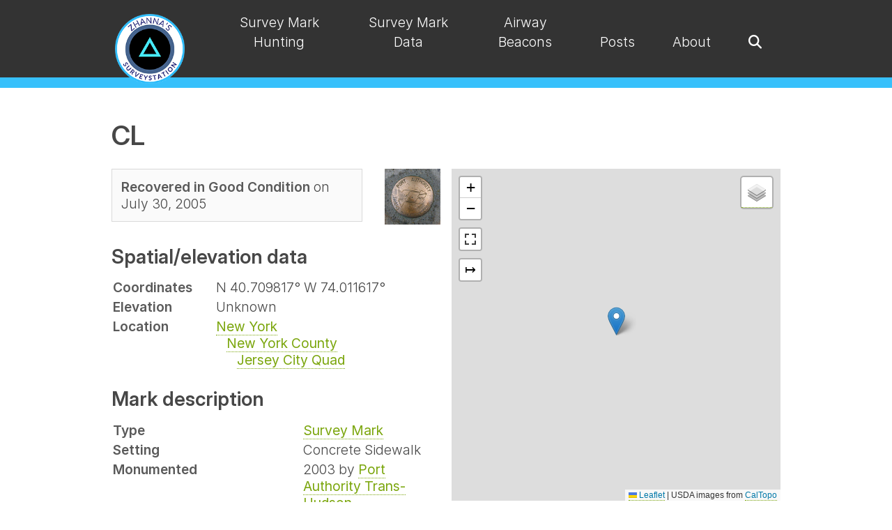

--- FILE ---
content_type: text/html; charset=UTF-8
request_url: https://thesurveystation.com/surveymarks/cl/
body_size: 4395
content:
<!DOCTYPE html>
<html lang="en-US">
  
  <head>
  <meta name="viewport" content="width=device-width, initial-scale=1.0" />
  <meta charset="utf-8">
  <title>Cl | Zhanna's SurveyStation</title>
  <link rel="stylesheet" href="/assets/css/main.css">
  <link rel="preconnect" href="https://rsms.me/">
  <link rel="stylesheet" href="https://rsms.me/inter/inter.css">
  <script src="https://kit.fontawesome.com/cf0805ef87.js" crossorigin="anonymous"></script>
  <script src="https://code.jquery.com/jquery-3.7.1.min.js"
    integrity="sha256-/JqT3SQfawRcv/BIHPThkBvs0OEvtFFmqPF/lYI/Cxo=" crossorigin="anonymous"></script>
  <link rel="stylesheet" href="/assets/css/justifiedGallery.min.css" />
  <script src="/assets/js/jquery.justifiedGallery.min.js"></script>
  <link type="text/css" rel="stylesheet" href="/assets/css/lightgallery-bundle.min.css" />

  <link rel="stylesheet" href="/assets/css/super-search.css">

  <link rel="stylesheet" href="https://cdn.datatables.net/2.1.8/css/dataTables.dataTables.min.css" />
  <script src="https://cdn.datatables.net/2.1.8/js/dataTables.min.js"></script>
  <link rel="stylesheet" href="https://cdn.datatables.net/responsive/3.0.3/css/responsive.dataTables.min.css" />
  <script src="https://cdn.datatables.net/responsive/3.0.3/js/dataTables.responsive.min.js"></script>

  <!-- Leaflet.js -->
  <link rel="stylesheet" href="https://cdnjs.cloudflare.com/ajax/libs/leaflet/1.9.4/leaflet.css" integrity="sha512-Zcn6bjR/8RZbLEpLIeOwNtzREBAJnUKESxces60Mpoj+2okopSAcSUIUOseddDm0cxnGQzxIR7vJgsLZbdLE3w==" crossorigin="anonymous" referrerpolicy="no-referrer" />
  <script src="https://cdnjs.cloudflare.com/ajax/libs/leaflet/1.9.4/leaflet.min.js" integrity="sha512-puJW3E/qXDqYp9IfhAI54BJEaWIfloJ7JWs7OeD5i6ruC9JZL1gERT1wjtwXFlh7CjE7ZJ+/vcRZRkIYIb6p4g==" crossorigin="anonymous" referrerpolicy="no-referrer"></script>
  <script src="https://cdnjs.cloudflare.com/ajax/libs/leaflet-gpx/2.2.0/gpx.min.js"></script>
  <script src="https://ppete2.github.io/Leaflet.PolylineMeasure/Leaflet.PolylineMeasure.js"></script>
  <link rel="stylesheet" href="https://ppete2.github.io/Leaflet.PolylineMeasure/Leaflet.PolylineMeasure.css" />
  <script src='https://api.mapbox.com/mapbox.js/plugins/leaflet-fullscreen/v1.0.1/Leaflet.fullscreen.min.js'></script>
  <link href='https://api.mapbox.com/mapbox.js/plugins/leaflet-fullscreen/v1.0.1/leaflet.fullscreen.css'
    rel='stylesheet' />

  <link rel="icon" type="image/png" href="/assets/img/favicon/favicon-96x96.png" sizes="96x96" />
  <link rel="icon" type="image/svg+xml" href="/assets/img/favicon/favicon.svg" />
  <link rel="shortcut icon" href="/assets/img/favicon/favicon.ico" />
  <link rel="apple-touch-icon" sizes="180x180" href="/assets/img/favicon/apple-touch-icon.png" />
  <meta name="apple-mobile-web-app-title" content="Zhanna's SurveyStation" />
  <link rel="manifest" href="/assets/img/favicon/site.webmanifest" />

  

  
</head>

  <body  class="surveymark-page"  >

    <nav class="nav-wrapper" id="navbar">
  
    <ul class="menu container">
      <li class="logo"><a href="/"><img src="/assets/img/logo.png" alt="Zhanna's SurveyStation"></a></li>
        
        
          <li class="item "><a href="/survey-mark-hunting">Survey Mark Hunting</a></li>
                      
        
        
          <li class="item "><a href="/survey-data">Survey Mark Data</a></li>
                      
        
        
          <li class="item "><a href="/airway-beacons">Airway Beacons</a></li>
                      
        
        
          <li class="item "><a href="/posts">Posts</a></li>
                      
        
        
          <li class="item "><a href="/about-survey-mark-hunting">About</a></li>
                      
      
      <li class="toggle"><a href="#"><i class="fas fa-bars"></i></a></li>
      <li class="search-toggle item"><a href="javascript:void(0)" onclick="superSearch.toggle()"><i class="fa fa-search" aria-hidden="true"></i></a></li>
    </ul>
  
  <div class="super-search" id="js-super-search">      
    <a href="javascript:void(0)" onclick="superSearch.toggle()" class="super-search__close-btn"><i class="fa fa-times" aria-hidden="true"></i></a>
    <input type="text" placeholder="Search ..." class="super-search__input" id="js-super-search__input">
    <ul class="super-search__results" id="js-super-search__results"></ul>
  </div>
</nav> 

    <main class="default-template">

        <div class="container">

          




<h1>CL</h1>

<div class="data-map-wrapper responsive-two-columns">
  <div class="data-wrapper">
    <div style="display: flex; align-items: flex-start;">
      <div class="status box box-narrow inline-block">
        
        <span><b>Recovered in Good Condition</b> on July 30, 2005</span>
        
        
        
      </div>
      <div style="margin-left: 2rem;" class="gallery single">
        <a class="card" data-sub-html="<div class='lg-relative-caption-item'>Survey Mark CL</div>" href="https://images.planetzhanna.com/2005/07/30/cl.jpg" style="border-bottom: 0;"><img src="https://images.planetzhanna.com/2005/07/30/thumbnails/clcsm.jpg" alt="" style="max-height: 80px;"></a>
      </div>
    </div>

    <h2>Spatial/elevation data</h2>
    <table>
      <tr>
        <td><b>Coordinates</b></td>
        <td>N 40.709817° W 74.011617°
          </td>
      </tr>
      <tr>
        <td><b>Elevation</b></td>
        <td>
          Unknown
          </td>
      </tr>
      <tr>
        <td><b>Location</b></td>
        <td><a href="/location/new-york">New York</a>
          <br>&nbsp;&nbsp;&nbsp;<a href="/location/new-york#new-york-county">New York County</a>
          <br>&nbsp;&nbsp;&nbsp;&nbsp;&nbsp;&nbsp;<a
            href="/location/new-york#new-york-county-jersey-city-quad">Jersey City Quad</a>
        </td>
      </tr>
    </table>
    <h2>Mark description</h2>
    <table>
      <tr>
        <td><b>Type</b></td>
        <td><a href="/marker-type/survey-mark">Survey Mark</a></td>
      </tr>
      <tr>
        <td><b>Setting</b></td>
        <td>Concrete Sidewalk</td>
      </tr>
      <tr>
        <td><b>Monumented</b></td>
        
        <td>2003 by <a href="/agency/port-authority-trans-hudson">Port Authority Trans-Hudson</a></td>
        
      </tr>
      <tr>
        
        <td class="official-description"><b>Description (Port Authority Trans-Hudson)</b></td>
        <td>Unavailable.
</td>
        
      </tr>
    </table>
  </div>
  <div class="map-wrapper">
    





<div class="map" id="cl"></div>
<div><a href="https://www.google.com/maps/search/?api=1&query=40.709817,-74.011617">Google Map</a>
   <a href="/map-of-recoveries/?lat=40.709817&lng=-74.011617&zoom=16">View Full Map</a></div>

<!-- Load common basemaps -->
<script src="/assets/data/basemaps.js"></script>
<script>
   var markMap = L.map('cl', { fullscreenControl: true, }).setView([40.709817, -74.011617], 15);
   
   var marker = L.marker([40.709817, -74.011617]).addTo(markMap);
   marker.bindPopup("<h1>CL</h1><p>Visited on July 30, 2005</p>");

   objBasemaps['USGS Topo'].addTo(markMap); // Assign default basemap
   
   var objOverlays = {
      'CL' : marker
   };     

   var ctlLayers = L.control.layers(objBasemaps, objOverlays).addTo(markMap);  
   
   L.control.polylineMeasure({unit: 'landmiles', showBearings: true}).addTo(markMap); 
</script>
  </div>
</div>





<h2>Narrative and photographs</h2>

<div class="recovery-notes">
  
  <p>Because of the current reconstruction and restoration of this downtown area, it seems nearly every corner holds some sort of survey mark—either a cross chiseled in the sidewalk, or a survey disk. This PATH disk, CL, is a disk set in the sidewalk near the corner of Church Street and Liberty Street (hence the designation CL). It is in good condition.</p>

  
  








<div class="jg ">
    

        

        
          <a class="card" data-sub-html="<div class='lg-relative-caption-item'>Port Authority Trans-Hudson Survey Mark CL</div>" href="https://images.planetzhanna.com/2005/07/30/cl.jpg">
        
      
        <img alt="Port Authority Trans-Hudson Survey Mark CL" title="Port Authority Trans-Hudson Survey Mark CL" src="https://images.planetzhanna.com/2005/07/30/thumbnails/clcsm.jpg"/>
        </a>
    

        

        
          <a class="card" data-sub-html="<div class='lg-relative-caption-item'>Eyelevel view of the disk on the sidewalk</div>" href="https://images.planetzhanna.com/2005/07/30/clg1.jpg">
        
      
        <img alt="Eyelevel view of the disk on the sidewalk" title="Eyelevel view of the disk on the sidewalk" src="https://images.planetzhanna.com/2005/07/30/thumbnails/clg1csm.jpg"/>
        </a>
    

        

        
          <a class="card" data-sub-html="<div class='lg-relative-caption-item'>Looking N</div>" href="https://images.planetzhanna.com/2005/07/30/clg2.jpg">
        
      
        <img alt="Looking N" title="Looking N" src="https://images.planetzhanna.com/2005/07/30/thumbnails/clg2csm.jpg"/>
        </a>
        
</div>
  
</div>



<section class="post-navigation">
  
    <a class="prev-post" href="/surveymarks/wem/" title="Previous survey mark: WEM" alt="Previous survey mark: WEM">WEM</a>
  
  
    <a class="next-post" href="/surveymarks/kv0598/" style="float: right;" title="Next survey mark: C 403" alt="Next survey mark: C 403">C 403</a>
  
</section>

<div class="recovery-date">
  <a href="/year/2005">« 2005 Recoveries</a>
</div>

<section class="comments">
  <header class="comment-reply-header">Leave a reply</header>
<script src="https://giscus.app/client.js"
        data-repo="jengalas/thesurveystation-jekyll"
        data-repo-id="R_kgDOLUb9nA"
        data-category="Announcements"
        data-category-id="DIC_kwDOLUb9nM4CkH2J"
        data-mapping="URL"
        data-strict="1"
        data-reactions-enabled="0"
        data-emit-metadata="0"
        data-input-position="top"        
        data-theme="https://thesurveystation.netlify.app/assets/css/giscus_theme.css"
        data-lang="en"
        data-loading="lazy"
        crossorigin="anonymous"
        async>
</script>
</section>

        </div>
        
    </main>
    
    <footer>
    <footer-widgets class="container">
        <popular-pages class="c1 c1-2-md c1-3-lg">
            <h2>Popular Pages</h2>
<ul>
    <li><a href="/map-of-ngs-airway-beacons/">Map of Airway Beacons</a></li>
    <li><a href="/airway-beacons-list-western-u-s/">Airway Beacons—Western U.S.</a></li>
    <li><a href="/airway-beacons-list-eastern-u-s/">Airway Beacons—Eastern U.S.</a></li>
    <li><a href="/local-control-monument-databases/">Local Control Monument Databases</a></li>
    <li><a href="/ngs/">NGS Historical Geodetic Control Diagrams</a></li>
    <li><a href="/usgs-datasheets/">USGS Datasheets</a></li>
    <li><a href="/resurvey-of-the-heart-of-the-grand-canyon/">Resurvey of the Heart of the Grand Canyon</a></li>
</ul>
        </popular-pages>
        <recent-recoveries class="c1 c1-2-md c1-3-lg">
            

<h2>Recent Recoveries</h2>
<ul>
    
        <li><a href="/surveymarks/pe0313/">G 145</a></li>
    
        <li><a href="/surveymarks/pe0271/">P 144</a></li>
    
        <li><a href="/surveymarks/pe0269/">M 144</a></li>
    
        <li><a href="/surveymarks/pe0268/">K 3</a></li>
    
        <li><a href="/surveymarks/12797-20/">12797-20</a></li>
    
</ul>
        </recent-recoveries>
        <contact-form class="c1 c1-md c1-3-lg">
          <div class="contact-form" id="contact-form">
    <h2>Contact Zhanna</h2>
    <form action='/contact-success' class='form' method='POST' name='contact'><input type='hidden' name='form-name' value='contact' />
        <div class="form-group name">
            <label for="name" class="form-label">Name</label>
            <input type="text" class="form-control" id="name" name="name" tabindex="1" required>
        </div><div class="form-group email">
            <label for="email" class="form-label">Email</label>
            <input type="email" class="form-control" id="email" name="email" tabindex="2" required>
        </div>        
        <div class="form-group comment">
            <label for="comment" class="form-label textarea">Comment</label>
            <textarea id="comment" name="comment" class="form-control" tabindex="3" required></textarea>
        </div>
        <button type="submit">Send Message</button>
        <p class="hidden">
          <label>
            Don’t fill this out if you’re human: <input name="more-info" />
          </label>
        </p>
    </form>
</div>
        </contact-form>
    </footer-widgets>
    <site-info class="container">©2026 • <a href="https://thesurveystation.com">Zhanna's SurveyStation</a></site-info>
</footer>
<button onclick="topFunction()" id="scroll-to-top" title="Scroll to top">
  <svg xmlns="http://www.w3.org/2000/svg" width="16" height="16" fill="currentColor" class="bi bi-chevron-up" viewBox="0 0 16 16">
    <path fill-rule="evenodd" d="M7.646 4.646a.5.5 0 0 1 .708 0l6 6a.5.5 0 0 1-.708.708L8 5.707l-5.646 5.647a.5.5 0 0 1-.708-.708l6-6z"/>
  </svg>
</button>
<script src="/assets/js/main.js" crossorigin="anonymous"></script>

  <script src="/assets/js/accessible-tabs.js"></script>


<script src="/assets/js/lightgallery.min.js"></script>
<script src="/assets/js/plugins/relativeCaption/lg-relative-caption.min.js"></script>
<script>
    document.querySelectorAll('.jg').forEach((lightGalleryElement) => {
      lightGallery(lightGalleryElement, {
        selector: ".card",
        plugins: [lgRelativeCaption],
        appendSubHtmlTo: '.lg-item',
        relativeCaption: true,
        mobileSettings: {
          controls: false, 
          showCloseIcon: true, 
          download: true,
        },
      })
    });
    document.querySelectorAll('.gallery').forEach((lightGalleryElement) => {
      lightGallery(lightGalleryElement, {
        selector: ".card",
        plugins: [lgRelativeCaption],
        appendSubHtmlTo: '.lg-item',
        relativeCaption: true,
        mobileSettings: {
          controls: false, 
          showCloseIcon: true, 
          download: true,
        },
      })
    });
    $('.jg').justifiedGallery({
      rowHeight : 200,
      margins : 10,
      lastRow: 'nojustify'
    });
    $('.jg.justify').justifiedGallery({
    rowHeight : 200,
    margins : 4,
    lastRow: 'justify'
    });
    $('.jg.2by2').justifiedGallery({
      rowHeight : 230,
      margins : 10,
      lastRow: 'nojustify'
    });
    $('.jg.single').justifiedGallery({
      rowHeight : 240,
      margins : 10,
      lastRow: 'nojustify'
    });
    $('.jg.special').justifiedGallery({
      rowHeight : 210,
      margins : 10,
      lastRow: 'nojustify'
    }); 
    $('.jg.special2').justifiedGallery({
      rowHeight : 240,
      margins : 10,
      lastRow: 'nojustify'
    }); 
    $('.jg.300h').justifiedGallery({
      rowHeight : 300,
      margins : 10,
      lastRow: 'nojustify'
    }); 
    $('.jg.320h').justifiedGallery({
      rowHeight : 320,
      margins : 10,
      lastRow: 'justify'
    }); 
  </script>

<script>
    /* Datatables init */
    $(document).ready( function () {
        $('#historicalAirwayMaps').DataTable({
            paging: false,
            responsive: true
        });
        $('.grandCanyonSurvey').DataTable({
            paging: false,
            order: [],
            responsive: true
        });
        $('.referenceMarks').DataTable({
          info: false,  
          paging: false,
          searching: false,
          responsive: true
        });
        $('.manual-of-triangulation').DataTable({
          info: false,
          ordering: false,
          paging: false,
          responsive: true,
          searching: false          
        });
        $('.post-table').DataTable({
          paging: false,
          responsive: true
        });
        $('.airway-beacons-table').DataTable({
          paging: false,
          responsive: true,
          order: [[2, 'asc']]
        });
    } );
</script>
<script src="/assets/js/super-search.js"></script>
<script>superSearch({
  // Change to your own rss feed file path
  searchFile: '/feed.xml'
});</script>
<script>
  {
    const nav = document.querySelector(".nav-wrapper");
    let lastScrollY = window.scrollY;

    window.addEventListener("scroll", () => {
      if (lastScrollY < window.scrollY) {
        nav.classList.add("nav--hidden");
      } else {
        nav.classList.remove("nav--hidden");
      }

      lastScrollY = window.scrollY;
      if (window.scrollY <= 0) {
        nav.classList.remove('nav-hidden')
      }
    });
  }
</script>  

  </body>
</html>

--- FILE ---
content_type: application/javascript; charset=utf-8
request_url: https://cdnjs.cloudflare.com/ajax/libs/leaflet-gpx/2.2.0/gpx.min.js
body_size: 3165
content:
"use strict";var _MAX_POINT_INTERVAL_MS=15e3,_SECOND_IN_MILLIS=1e3,_MINUTE_IN_MILLIS=60*_SECOND_IN_MILLIS,_HOUR_IN_MILLIS=60*_MINUTE_IN_MILLIS,_DAY_IN_MILLIS=24*_HOUR_IN_MILLIS,_GPX_STYLE_NS="http://www.topografix.com/GPX/gpx_style/0/2",_DEFAULT_ICON=new L.Icon.Default,_DEFAULT_MARKERS={startIcon:_DEFAULT_ICON,endIcon:_DEFAULT_ICON,wptIcons:{"":_DEFAULT_ICON},wptTypeIcons:{"":_DEFAULT_ICON},pointMatchers:[]},_DEFAULT_MARKER_OPTS={iconSize:[33,45],iconAnchor:[16,45],clickable:!1},_DEFAULT_POLYLINE_OPTS={color:"blue"},_DEFAULT_GPX_OPTS={parseElements:["track","route","waypoint"],joinTrackSegments:!0};L.GPX=L.FeatureGroup.extend({initialize:function(t,e){e.max_point_interval=e.max_point_interval||_MAX_POINT_INTERVAL_MS,e.markers=this._merge_objs(_DEFAULT_MARKERS,e.markers||{}),e.marker_options=this._merge_objs(_DEFAULT_MARKER_OPTS,e.marker_options||{}),e.polyline_options=e.polyline_options||[],e.gpx_options=this._merge_objs(_DEFAULT_GPX_OPTS,e.gpx_options||{}),L.Util.setOptions(this,e),L.GPXTrackIcon=L.Icon.extend({options:e.marker_options}),this._gpx=t,this._layers={},this._prepare_markers(e.markers),this._init_info(),t&&this._parse(t,e,this.options.async)},get_duration_string:function(t,e){var n="",i=(_DAY_IN_MILLIS<=t&&(n+=Math.floor(t/_DAY_IN_MILLIS)+"d ",t%=_DAY_IN_MILLIS),_HOUR_IN_MILLIS<=t&&(n+=Math.floor(t/_HOUR_IN_MILLIS)+":",t%=_HOUR_IN_MILLIS),Math.floor(t/_MINUTE_IN_MILLIS)),i=(t%=_MINUTE_IN_MILLIS,i<10&&(n+="0"),n+=i+"'",Math.floor(t/_SECOND_IN_MILLIS));return t%=_SECOND_IN_MILLIS,i<10&&(n+="0"),n=(n+=i)+(!e&&0<t?"."+Math.round(1e3*Math.floor(t))/1e3:'"')},get_duration_string_iso:function(t,e){return this.get_duration_string(t,e).replace("'",":").replace('"',"")},_toFixed_helper:function(t,e=0){return"number"==typeof t?t.toFixed(e):"?"},to_miles:function(t){return t/1.60934},to_ft:function(t){return 3.28084*t},m_to_km:function(t){return t/1e3},m_to_mi:function(t){return t/1609.34},ms_to_kmh:function(t){return 3.6*t},ms_to_mih:function(t){return t/1609.34*3600},get_name:function(){return this._info.name},get_desc:function(){return this._info.desc},get_author:function(){return this._info.author},get_copyright:function(){return this._info.copyright},get_distance:function(){return this._info.length},get_distance_imp:function(){return this.to_miles(this.m_to_km(this.get_distance()))},get_start_time:function(){return this._info.duration.start},get_end_time:function(){return this._info.duration.end},get_moving_time:function(){return this._info.duration.moving},get_total_time:function(){return this._info.duration.total},get_moving_pace:function(){return this.get_moving_time()/this.m_to_km(this.get_distance())},get_moving_pace_imp:function(){return this.get_moving_time()/this.get_distance_imp()},get_moving_speed:function(){return this.m_to_km(this.get_distance())/(this.get_moving_time()/36e5)},get_moving_speed_imp:function(){return this.to_miles(this.m_to_km(this.get_distance()))/(this.get_moving_time()/36e5)},get_total_speed:function(){return this.m_to_km(this.get_distance())/(this.get_total_time()/36e5)},get_total_speed_imp:function(){return this.to_miles(this.m_to_km(this.get_distance()))/(this.get_total_time()/36e5)},get_elevation_gain:function(){return this._info.elevation.gain},get_elevation_loss:function(){return this._info.elevation.loss},get_elevation_gain_imp:function(){return this.to_ft(this.get_elevation_gain())},get_elevation_loss_imp:function(){return this.to_ft(this.get_elevation_loss())},get_elevation_data:function(){var n=this;return this._info.elevation._points.map(function(t){return n._prepare_data_point(t,n.m_to_km,null,function(t,e){return n._toFixed_helper(t,2)+" km, "+n._toFixed_helper(e,0)+" m"})})},get_elevation_data_imp:function(){var n=this;return this._info.elevation._points.map(function(t){return n._prepare_data_point(t,n.m_to_mi,n.to_ft,function(t,e){return n._toFixed_helper(t,2)+" mi, "+n._toFixed_helper(e,0)+" ft"})})},get_elevation_max:function(){return this._info.elevation.max},get_elevation_min:function(){return this._info.elevation.min},get_elevation_max_imp:function(){return this.to_ft(this.get_elevation_max())},get_elevation_min_imp:function(){return this.to_ft(this.get_elevation_min())},get_speed_data:function(){var n=this;return this._info.speed._points.map(function(t){return n._prepare_data_point(t,n.m_to_km,n.ms_to_kmh,function(t,e){return n._toFixed_helper(t,2)+" km, "+n._toFixed_helper(e,2)+" km/h"})})},get_speed_data_imp:function(){var n=this;return this._info.speed._points.map(function(t){return n._prepare_data_point(t,n.m_to_mi,n.ms_to_mih,function(t,e){return n._toFixed_helper(t,2)+" mi, "+n._toFixed_helper(e,2)+" mi/h"})})},get_speed_max:function(){return 3600*this.m_to_km(this._info.speed.max)},get_speed_max_imp:function(){return this.to_miles(this.get_speed_max())},get_average_hr:function(){return this._info.hr.avg},get_average_temp:function(){return this._info.atemp.avg},get_average_cadence:function(){return this._info.cad.avg},get_heartrate_data:function(){var n=this;return this._info.hr._points.map(function(t){return n._prepare_data_point(t,n.m_to_km,null,function(t,e){return n._toFixed_helper(t,2)+" km, "+n._toFixed_helper(e,0)+" bpm"})})},get_heartrate_data_imp:function(){var n=this;return this._info.hr._points.map(function(t){return n._prepare_data_point(t,n.m_to_mi,null,function(t,e){return n._toFixed_helper(t,2)+" mi, "+n._toFixed_helper(e,0)+" bpm"})})},get_cadence_data:function(){var n=this;return this._info.cad._points.map(function(t){return n._prepare_data_point(t,n.m_to_km,null,function(t,e){return n._toFixed_helper(t,2)+" km, "+n._toFixed_helper(e,0)+" rpm"})})},get_temp_data:function(){var n=this;return this._info.atemp._points.map(function(t){return n._prepare_data_point(t,n.m_to_km,null,function(t,e){return n._toFixed_helper(t,2)+" km, "+n._toFixed_helper(e,0)+" degrees"})})},get_cadence_data_imp:function(){var n=this;return this._info.cad._points.map(function(t){return n._prepare_data_point(t,n.m_to_mi,null,function(t,e){return n._toFixed_helper(t,2)+" mi, "+n._toFixed_helper(e,0)+" rpm"})})},get_temp_data_imp:function(){var n=this;return this._info.atemp._points.map(function(t){return n._prepare_data_point(t,n.m_to_mi,null,function(t,e){return n._toFixed_helper(t,2)+" mi, "+n._toFixed_helper(e,0)+" degrees"})})},reload:function(){this._init_info(),this.clearLayers(),this._parse(this._gpx,this.options,this.options.async)},_merge_objs:function(t,e){var n,i={};for(n in t)i[n]=t[n];for(n in e)i[n]=e[n];return i},_prepare_data_point:function(t,e,n,i){e=[e&&e(t[0])||t[0],n&&n(t[1])||t[1]];return e.push(i&&i(e[0],e[1])||e[0]+": "+e[1]),e},_prepare_markers:function(n){function i(t){return new L.GPXTrackIcon({iconUrl:t})}return Object.entries(n).forEach(([t,e])=>{"wptIcons"===t||"wptTypeIcons"===t?n[t]=this._prepare_markers(e):"pointMatchers"===t?n[t]=e.map(t=>("string"==typeof t.icon&&(t.icon=i(t.icon)),t)):"string"==typeof e?n[t]=i(e):"object"==typeof e&&null!==e&&(n[t]=e)}),n},_init_info:function(){this._info={name:null,length:0,elevation:{gain:0,loss:0,max:0,min:1/0,_points:[]},speed:{max:0,_points:[]},hr:{avg:0,_total:0,_points:[]},duration:{start:null,end:null,moving:0,total:0},atemp:{avg:0,_total:0,_points:[]},cad:{avg:0,_total:0,_points:[]}}},_load_xml:function(t,e,n,i){null==i&&(i=this.options.async),null==n&&(n=this.options);var o=this,_=new window.XMLHttpRequest;_.open("GET",t,i);try{_.overrideMimeType("text/xml")}catch(t){}_.onloadend=function(){200==_.status?e(_.responseXML,n):o.fire("error",{err:"Error fetching resource: "+t})},_.send(null)},_parse:function(t,e,n){function i(t,e){var n=_._parse_gpx_data(t,e);n?(_.addLayer(n),_.fire("loaded",{layers:n,element:t})):_.fire("error",{err:"No parseable layers of type(s) "+JSON.stringify(e.gpx_options.parseElements)})}var o,_=this;"<"===t.substr(0,1)?(o=new DOMParser,n?setTimeout(function(){i(o.parseFromString(t,"text/xml"),e)}):i(o.parseFromString(t,"text/xml"),e)):this._load_xml(t,i,e,n)},_parse_gpx_data:function(t,e){var n,i=[];0<(d=t.getElementsByTagName("name")).length&&(this._info.name=d[0].textContent);0<(x=t.getElementsByTagName("desc")).length&&(this._info.desc=x[0].textContent);var o=t.getElementsByTagName("author"),o=(0<o.length&&(this._info.author=o[0].textContent),t.getElementsByTagName("copyright")),o=(0<o.length&&(this._info.copyright=o[0].textContent),e.gpx_options.parseElements);if(-1<o.indexOf("route"))for(var _=t.getElementsByTagName("rte"),a=0;a<_.length;a++)var r=_[a],s=this._extract_styling(r),l=this._get_polyline_options(e.polyline_options,a),i=i.concat(this._parse_segment(_[a],e,s,l,"rtept"));if(-1<o.indexOf("track")){var m=t.getElementsByTagName("trk");for(a=0;a<m.length;a++){var h=m[a],s=this._extract_styling(h),l=this._get_polyline_options(e.polyline_options,a);if(e.gpx_options.joinTrackSegments)i=i.concat(this._parse_segment(h,e,s,l,"trkpt"));else for(var p=h.getElementsByTagName("trkseg"),g=0;g<p.length;g++)i=i.concat(this._parse_segment(p[g],e,s,l,"trkpt"))}}if(this._info.hr.avg=Math.round(this._info.hr._total/this._info.hr._points.length),this._info.cad.avg=Math.round(this._info.cad._total/this._info.cad._points.length),this._info.atemp.avg=Math.round(this._info.atemp._total/this._info.atemp._points.length),-1<o.indexOf("waypoint"))for(n=t.getElementsByTagName("wpt"),a=0;a<n.length;a++){var u,c=new L.LatLng(n[a].getAttribute("lat"),n[a].getAttribute("lon")),f=n[a].getElementsByTagName("name"),d=0<f.length?f[0].textContent:"",f=n[a].getElementsByTagName("desc"),x=0<f.length?f[0].textContent:"",f=n[a].getElementsByTagName("sym"),f=0<f.length?f[0].textContent:null,v=n[a].getElementsByTagName("type"),v=0<v.length?v[0].textContent:null,y=e.markers.wptIcons,I=e.markers.wptTypeIcons,N=e.markers.pointMatchers||[];if(y&&f&&y[f])u=y[f];else if(I&&v&&I[v])u=I[v];else if(0<N.length){for(var g=0;g<N.length;g++)if(N[g].regex.test(d)){u=N[g].icon;break}}else y&&y[""]&&(u=y[""]);u?((I=new L.Marker(c,{clickable:e.marker_options.clickable,title:d,icon:u,type:"waypoint"})).bindPopup("<b>"+d+"</b>"+(0<x.length?"<br>"+x:"")).openPopup(),this.fire("addpoint",{point:I,point_type:"waypoint",element:n[a]}),i.push(I)):console.log("No waypoint icon could be matched for symKey=%s,typeKey=%s,name=%s on waypoint %o",f,v,d,n[a])}return 1<i.length?new L.FeatureGroup(i):1==i.length?i[0]:void 0},_parse_segment:function(t,e,n,i,o){var _=t.getElementsByTagName(o);if(!_.length)return[];for(var a=[],r=[],s=[],l=null,m=0;m<_.length;m++){var h=new L.LatLng(_[m].getAttribute("lat"),_[m].getAttribute("lon")),p=(h.meta={time:null,ele:null,hr:null,cad:null,atemp:null,speed:null},0<(g=_[m].getElementsByTagName("time")).length?h.meta.time=new Date(Date.parse(g[0].textContent)):h.meta.time=new Date("1970-01-01T00:00:00"),null!=l?Math.abs(h.meta.time-l.meta.time):0),g=_[m].getElementsByTagName("ele"),u=(0<g.length?h.meta.ele=parseFloat(g[0].textContent):h.meta.ele=null!=l?l.meta.ele:null,null!=l?h.meta.ele-l.meta.ele:0),c=null!=l?this._dist3d(l,h):0;if(0<(g=_[m].getElementsByTagName("speed")).length?h.meta.speed=parseFloat(g[0].textContent):h.meta.speed=0<p?1e3*c/p:0,0<(g=_[m].getElementsByTagName("name")).length)for(var f=g[0].textContent,d=e.markers.pointMatchers||[],x=0;x<d.length;x++)if(d[x].regex.test(f)){r.push({label:f,coords:h,icon:d[x].icon,element:_[m]});break}this._info.length+=c,0<(g=_[m].getElementsByTagNameNS("*","hr")).length&&(h.meta.hr=parseInt(g[0].textContent),this._info.hr._points.push([this._info.length,h.meta.hr]),this._info.hr._total+=h.meta.hr),0<(g=_[m].getElementsByTagNameNS("*","cad")).length&&(h.meta.cad=parseInt(g[0].textContent),this._info.cad._points.push([this._info.length,h.meta.cad]),this._info.cad._total+=h.meta.cad),0<(g=_[m].getElementsByTagNameNS("*","atemp")).length&&(h.meta.atemp=parseInt(g[0].textContent),this._info.atemp._points.push([this._info.length,h.meta.atemp]),this._info.atemp._total+=h.meta.atemp),h.meta.ele>this._info.elevation.max&&(this._info.elevation.max=h.meta.ele),h.meta.ele<this._info.elevation.min&&(this._info.elevation.min=h.meta.ele),this._info.elevation._points.push([this._info.length,h.meta.ele]),h.meta.speed>this._info.speed.max&&(this._info.speed.max=h.meta.speed),this._info.speed._points.push([this._info.length,h.meta.speed]),null==l&&null==this._info.duration.start&&(this._info.duration.start=h.meta.time),this._info.duration.end=h.meta.time,this._info.duration.total+=p,p<e.max_point_interval&&(this._info.duration.moving+=p),0<u?this._info.elevation.gain+=u:this._info.elevation.loss+=Math.abs(u),a.push(l=h)}o=new L.Polyline(a,this._extract_styling(t,n,i));this.fire("addline",{line:o,element:t}),s.push(o),e.markers.startIcon&&(v=new L.Marker(a[0],{clickable:e.marker_options.clickable,icon:e.markers.startIcon}),this.fire("addpoint",{point:v,point_type:"start",element:_[0],line:t}),s.push(v)),e.markers.endIcon&&(v=new L.Marker(a[a.length-1],{clickable:e.marker_options.clickable,icon:e.markers.endIcon}),this.fire("addpoint",{point:v,point_type:"end",element:_[_.length-1],line:t}),s.push(v));for(m=0;m<r.length;m++){var v=new L.Marker(r[m].coords,{clickable:e.marker_options.clickable,title:r[m].label,icon:r[m].icon});this.fire("addpoint",{point:v,point_type:"label",element:r[m].element}),s.push(v)}return s},_get_polyline_options:function(t,e){return Array.isArray(t)?t[e]||{}:t},_extract_styling:function(t,e,n){var i,e=this._merge_objs(_DEFAULT_POLYLINE_OPTS,e),t=t.getElementsByTagNameNS(_GPX_STYLE_NS,"line");return 0<t.length&&(0<(i=t[0].getElementsByTagName("color")).length&&(e.color="#"+i[0].textContent),0<(i=t[0].getElementsByTagName("opacity")).length&&(e.opacity=i[0].textContent),0<(i=t[0].getElementsByTagName("weight")).length&&(e.weight=i[0].textContent),0<(i=t[0].getElementsByTagName("linecap")).length&&(e.lineCap=i[0].textContent),0<(i=t[0].getElementsByTagName("linejoin")).length&&(e.lineJoin=i[0].textContent),0<(i=t[0].getElementsByTagName("dasharray")).length&&(e.dashArray=i[0].textContent),0<(i=t[0].getElementsByTagName("dashoffset")).length&&(e.dashOffset=i[0].textContent)),this._merge_objs(e,n)},_dist2d:function(t,e){var n=this._deg2rad(e.lat-t.lat),i=this._deg2rad(e.lng-t.lng),n=Math.sin(n/2)*Math.sin(n/2)+Math.cos(this._deg2rad(t.lat))*Math.cos(this._deg2rad(e.lat))*Math.sin(i/2)*Math.sin(i/2);return 6371e3*(2*Math.atan2(Math.sqrt(n),Math.sqrt(1-n)))},_dist3d:function(t,e){var n=this._dist2d(t,e),e=Math.abs(e.meta.ele-t.meta.ele);return Math.sqrt(Math.pow(n,2)+Math.pow(e,2))},_deg2rad:function(t){return t*Math.PI/180}});

--- FILE ---
content_type: application/javascript; charset=utf-8
request_url: https://giscus.app/_next/static/B2TzKKc1N7YSxPu-MsW3V/_ssgManifest.js
body_size: -269
content:
self.__SSG_MANIFEST=new Set(["\u002F"]);self.__SSG_MANIFEST_CB&&self.__SSG_MANIFEST_CB()